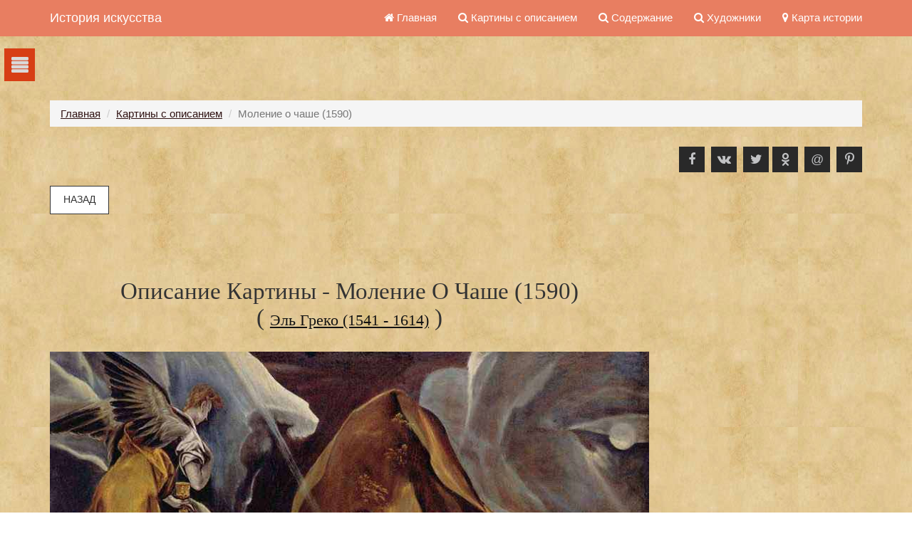

--- FILE ---
content_type: text/html; charset=UTF-8
request_url: https://cvetamira.ru/art/image/890
body_size: 3764
content:
<!DOCTYPE html>
<html lang="ru-Ru">
<head>
    	
    <meta charset="UTF-8">
    <meta http-equiv="X-UA-Compatible" content="IE=edge">
    <meta name="viewport" content="width=device-width, initial-scale=1">
        <title>Описание картины - Моление о чаше (1590) - Эль Греко (1541 - 1614)</title>
    <meta name="description" content="В Евангелии говорится, как в ночь накануне казни, Христос, зная, что его ждет, молится: &quot;Отче мой!">
<meta name="csrf-param" content="_csrf">
<meta name="csrf-token" content="IuKH2-OcrBNK6B5Mqd5bjNsGAfwPTPQaK2wpNnwaIyUald-xjt-BeAPZbimbgR3klnVlsyJ9nFdNOEBFS3lkVQ==">

<link href="https://cvetamira.ru/art/image/890" rel="canonical">
<link type="image/png" href="/web/logo.png" rel="icon">
<link href="/assets/25545152/css/bootstrap.css" rel="stylesheet">
<link href="/assets/41ad2914/css/font-awesome.min.css" rel="stylesheet">
<link href="/css/site.css" rel="stylesheet">
<link href="/css/framework.css" rel="stylesheet">
<link href="/css/mediaqueries.css" rel="stylesheet">
<link href="/css/panel.css" rel="stylesheet">
<link href="/css/masonry.css" rel="stylesheet"></head>
<body id="top">


<input type="checkbox" id="nav-toggle" hidden>

<nav class="nav-my">
    <label for="nav-toggle" class="nav-toggle"   onclick></label>

    <div class="sidebar">
        <!-- ################################################################################################ -->

        <nav class="sdb_holder">
            <h3>История искусства</h3>
            <ul>
                <li>
    <a
       href="/category/iskusstvo-drevnego-mira">
        Искусство древнего мира    </a>
            <ul>
            <li>
    <a
       href="/category/drevneyshee-iskusstvo">
        Древнейшее искусство    </a>
    </li>


<li>
    <a
       href="/category/iskusstvo-drevnego-egipta">
        Искусство Древнего Египта    </a>
    </li>


<li>
    <a
       href="/category/egeyskoe-iskusstvo">
        Эгейское искусство    </a>
    </li>


<li>
    <a
       href="/category/iskusstvo-drevney-grecii">
        Искусство Древней Греции    </a>
    </li>


<li>
    <a
       href="/category/etrusskoe-iskusstvo">
        Этрусское искусство    </a>
    </li>


<li>
    <a
       href="/category/iskusstvo-drevnego-rima">
        Искусство Древнего Рима    </a>
    </li>


        </ul>
    </li>


<li>
    <a
       href="/category/srednevekovoe-iskusstvo">
        Искусство средневековья    </a>
            <ul>
            <li>
    <a
       href="/category/vizantiyskoe-iskusstvo">
        Византийское искусство    </a>
    </li>


<li>
    <a
       href="/category/romanskoe-iskusstvo">
        Романское искусство    </a>
    </li>


<li>
    <a
       href="/category/gotika">
        Готика    </a>
    </li>


<li>
    <a
       href="/category/indiya">
        Индия    </a>
    </li>


<li>
    <a
       href="/category/kitay-i-yaponiya">
        Китай и Япония    </a>
    </li>


<li>
    <a
       href="/category/islam">
        Ислам    </a>
    </li>


        </ul>
    </li>


<li>
    <a
       href="/category/evropeyskoe-iskusstvo">
        Западно - европейское искусство    </a>
            <ul>
            <li>
    <a
       href="/category/epoha-vozrozhdeniya">
        Эпоха возрождения    </a>
    </li>


<li>
    <a
       href="/category/epoha-barokko">
        Эпоха барокко    </a>
    </li>


<li>
    <a
       href="/category/iskusstvo-niderlandov">
        Искусство Нидерландов    </a>
    </li>


<li>
    <a
       href="/category/angliyskoe-iskusstvo">
        Английское искусство    </a>
    </li>


<li>
    <a
       href="/category/iskusstvo-francii">
        Искусство Франции    </a>
    </li>


<li>
    <a
       href="/category/ispanskoe-iskusstvo">
        Испанское искусство    </a>
    </li>


<li>
    <a
       href="/category/impressionizm">
        Импрессионизм    </a>
    </li>


<li>
    <a
       href="/category/neoimpressionizm">
        Неоимпрессионизм    </a>
    </li>


<li>
    <a
       href="/category/postimpressionizm">
        Постимпрессионизм    </a>
    </li>


<li>
    <a
       href="/category/modern">
        Модерн    </a>
    </li>


        </ul>
    </li>


<li>
    <a
       href="/category/iskusstvo-drevney-rusi">
        Искусство древней Руси    </a>
            <ul>
            <li>
    <a
       href="/category/kievskaya-rus">
        Киевская Русь    </a>
    </li>


<li>
    <a
       href="/category/drevniy-novgorod">
        Древний Новгород    </a>
    </li>


<li>
    <a
       href="/category/vladimiro-suzdalskoe-knyazhestvo">
        Владимиро-Суздальское княжество    </a>
    </li>


<li>
    <a
       href="/category/moskovskoe-knyazhestvo">
        Московское княжество    </a>
    </li>


<li>
    <a
       href="/category/ikonopis">
        Иконопись Руси    </a>
    </li>


<li>
    <a
       href="/category/ikonopiscy-rusi">
        Иконописцы Руси    </a>
    </li>


<li>
    <a
       href="/category/derevyannoe-zodchestvo-rusi">
        Деревянное зодчество Руси    </a>
    </li>


        </ul>
    </li>


<li>
    <a
       href="/category/russkoe-iskusstvo">
        Русское искусство 18 - 20 века    </a>
            <ul>
            <li>
    <a
       href="/category/russkaya-zhivopis">
        Русская живопись    </a>
    </li>


<li>
    <a
       href="/category/arhitektura">
        Русская архитектура 18 - 20 века    </a>
    </li>


<li>
    <a
       href="/category/skulptura">
        Русская скульптура 18 - 20 века    </a>
    </li>


<li>
    <a
       href="/category/sovetskoe-izobrazitelnoe-iskusstvo">
        Советское изобразительное искусство    </a>
    </li>


<li>
    <a
       href="/category/stati">
        Статьи о русском искусстве    </a>
    </li>


        </ul>
    </li>


<li>
    <a
       href="/category/dopolnitelnye-materialy">
        Дополнительные материалы    </a>
            <ul>
            <li>
    <a
       href="/category/terminy-i-ponyatiya">
        Термины и понятия    </a>
    </li>


<li>
    <a
       href="/category/rasskazy">
        Рассказы, статьи, заметки    </a>
    </li>


        </ul>
    </li>


            </ul>
			</br>
			</br>
        </nav>

</nav>

<div class="mask-content"></div></div>


<div class="cnopka">

    <label for="nav-toggle" class="nav-toggle" onclick></label>
</div>

<div class="wrap">
    <nav id="w0" class="navbar-inverse navbar-static-top navbar"><div class="container"><div class="navbar-header"><button type="button" class="navbar-toggle" data-toggle="collapse" data-target="#w0-collapse"><span class="sr-only">Toggle navigation</span>
<span class="icon-bar"></span>
<span class="icon-bar"></span>
<span class="icon-bar"></span></button><a class="navbar-brand" href="/">История искусства</a></div><div id="w0-collapse" class="collapse navbar-collapse"><ul id="w1" class="navbar-nav navbar-right nav"><li class="myclass" title="Главная страница сайта" data-toggle="tooltip" data-placement="bottom"><a href="/"><i class="fa fa-home"></i> Главная</a></li>
<li class="myclass" title="Просмотр и поиск по всем изображениям в &quot;Истории искусств&quot;" data-toggle="tooltip" data-placement="bottom"><a href="/art"><i class="fa fa-search"></i> Картины с описанием</a></li>
<li class="myclass" title="Просмотр и поиск по всем статьям &quot;Истории искусств&quot;" data-toggle="tooltip" data-placement="bottom"><a href="/article-iscusstvo"><i class="fa fa-search"></i> Содержание</a></li>
<li class="myclass" title="Просмотр запроса с значением &quot;Художники&quot;" data-toggle="tooltip" data-placement="bottom"><a href="/article-iscusstvo?IscusstvoSearch[title]=&amp;IscusstvoSearch[category_isc_id]=&amp;IscusstvoSearch[avtor]=1"><i class="fa fa-search"></i> Художники</a></li>
<li class="myclass" title="Интерактивная карта истории" data-toggle="tooltip" data-placement="bottom"><a href="http://map-history.cvetamira.ru" target="_blank"><i class="fa fa-map-marker"></i> Карта истории</a></li></ul></div></div></nav>
    <div class="container">
	
        <ul class="breadcrumb"><li><a href="/">Главная</a></li>
<li><a href="/art">Картины с описанием</a></li>
<li class="active">Моление о чаше (1590)</li>
</ul>        
        




<ul class="faico fl_right clear">
    <li><a class="faicon-facebook" id="facebookShare" href="#" onClick="window.open( 'http://www.facebook.com/sharer/sharer.php?u='+encodeURIComponent(location.href), 'facebook-share-dialog', 'width=626,height=436'); return false;" target="_blank">
            <i class="fa fa-facebook"></i>
        </a></li>
    <li><a id="vkShare" class="faicon-vk" href="#" onClick="window.open( 'http://vk.com/share.php?url='+encodeURIComponent(location.href), 'vk-share-dialog', 'width=626,height=436'); return false;" target="_blank">
            <i class="fa fa-vk"></i>
        </a></li>
    <li><a id="twitterShare" class="faicon-twitter" href="#" onClick="window.open( 'https://twitter.com/share?url='+encodeURIComponent(location.href), 'twitter-share-dialog', 'width=626,height=436'); return false;" target="_blank">
            <i class="fa fa-twitter"></i>
        </a>
    <li><a id="vkShare" href="#" class="faicon-odnoclassniki" onClick="window.open( 'https://connect.ok.ru/offer?url=\'+ window.location.href +\'\''+encodeURIComponent(location.href), 'vk-share-dialog', 'width=626,height=436'); return false;" target="_blank">
            <i class="fa fa-odnoklassniki"></i>
        </a></li>
    <li><a id="vkShare" href="#" class="faicon-mailru" onClick="window.open( 'http://connect.mail.ru/share?url=[URL]&title=[TITLE]&description=[DESC]&imageurl=[IMAGE]'+encodeURIComponent(location.href), 'vk-share-dialog', 'width=626,height=436'); return false;" target="_blank">
            <span>@</span>
        </a></li>
    <li><a id="vkShare" href="#" class="faicon-pinterest" onClick="window.open( 'http://pinterest.com/pin/create/button/?url=[URL]&media=[IMAGE]&description=[DESC]'+encodeURIComponent(location.href), 'vk-share-dialog', 'width=626,height=436'); return false;" target="_blank">
            <i class="fa fa-pinterest-p"></i>
        </a></li>
</ul><br><br>

<div class = "reclam">

    


</div>
<br>

<a class="btn btn-default"  onclick="goBack()">Назад</a>

<div class="clear"></div>
<div class="block_content">
<div class="three_quarter first">
    <div class="center justified">

<h1 class="page-header center">
            Описание картины -
        Моление о чаше (1590) <br>( <a data-toggle="tooltip" title="Переход к статье содержащей изображение" href="/el-greko-1541-1614">Эль Греко (1541 - 1614)</a> ) </h1>

      
<img class="img-responsive" src="/images/store/Iscusstvos/Iscusstvo58/d40442.jpg" alt="Моление о чаше (1590)">        <br>
        В Евангелии говорится, как в ночь накануне казни, Христос, зная, что его ждет, молится: "Отче мой! Если возможно,да минует меня чаша сия".        <div class="clear"></div>
        <br>
	
            
        <a class="btn btn-default"  onclick="goBack()">Назад</a>
    </div>
	<br>
	<br>
			
</div>
<div class="one_quarter">
<br><br>
   
</div></div>


    </div>
</div>

<footer class="footer">
    <div class="container">
        <p class="pull-left">&copy; История искусства 2014 - 2026 г.</p>

       

		<p class="metrix">
		<!-- Yandex.Metrika informer -->
<a href="https://metrika.yandex.ru/stat/?id=23469577&amp;from=informer"
target="_blank" rel="nofollow"><img src="https://informer.yandex.ru/informer/23469577/3_0_FFD386FF_FFB366FF_0_uniques"
style="width:88px; height:31px; border:0;" alt="Яндекс.Метрика" title="Яндекс.Метрика: данные за сегодня (просмотры, визиты и уникальные посетители)" class="ym-advanced-informer" data-cid="23469577" data-lang="ru" /></a>
<!-- /Yandex.Metrika informer -->

<!-- Yandex.Metrika counter -->
<script type="text/javascript" >
   (function(m,e,t,r,i,k,a){m[i]=m[i]||function(){(m[i].a=m[i].a||[]).push(arguments)};
   m[i].l=1*new Date();k=e.createElement(t),a=e.getElementsByTagName(t)[0],k.async=1,k.src=r,a.parentNode.insertBefore(k,a)})
   (window, document, "script", "https://mc.yandex.ru/metrika/tag.js", "ym");

   ym(23469577, "init", {
        clickmap:true,
        trackLinks:true,
        accurateTrackBounce:true,
        webvisor:true
   });
</script>
<noscript><div><img src="https://mc.yandex.ru/watch/23469577" style="position:absolute; left:-9999px;" alt="" /></div></noscript>
<!-- /Yandex.Metrika counter -->
<!--LiveInternet counter-->

<script type="text/javascript"><!--
document.write("<a href='//www.liveinternet.ru/click' "+
"target=_blank><img src='//counter.yadro.ru/hit?t14.6;r"+
escape(document.referrer)+((typeof(screen)=="undefined")?"":
";s"+screen.width+"*"+screen.height+"*"+(screen.colorDepth?
screen.colorDepth:screen.pixelDepth))+";u"+escape(document.URL)+
";h"+escape(document.title.substring(0,80))+";"+Math.random()+
"' alt='' title='LiveInternet: показано число просмотров за 24"+
" часа, посетителей за 24 часа и за сегодня' "+
"    border='0' width='88' height='31'><\/a>")
//--></script><!--/LiveInternet-->

<!-- Rating@Mail.ru logo -->

<!-- //Rating@Mail.ru logo -->

</p>
    </div>
</footer>
<a id="backtotop" href="#top"><i class="glyphicon glyphicon-chevron-up"></i></a>
<script src="/assets/fe7afb9d/jquery.js"></script>
<script src="/assets/bc79f5a4/yii.js"></script>
<script src="/js/main.js"></script>
<script src="/js/jquery.backtotop.js"></script>
<script src="/assets/25545152/js/bootstrap.js"></script></body>
</html>


--- FILE ---
content_type: text/css
request_url: https://cvetamira.ru/css/site.css
body_size: 2503
content:
html,
body {
    height: 100%;
    
}

#edjfhowr {

    margin: 0 auto;
    border-radius: 0;

}

a {color: #4d2c2c;}
a:hover{color: #4d2c2c;}

.filter{/*margin-left: 10px;*/}

.item {
   // width: 375px;
    //padding: 10px;
}

.nolink {
    pointer-events: none;
}

.page-header {
    border: none;
    font-size: 33px;
}


.article {
    line-height: 1.6;
    padding: 10px;
    background: #ffffff;
    border: 1px solid #555;
    font-size: 14px;
}

.article h1 a {
color: #131313;
    text-transform: none;
    font-size: 18px;
    text-decoration: underline;

}

.article h2 a {
    color: #131313;
    text-transform: none;
    font-size: 18px;
    text-decoration: underline;

}

h1.page-header a {
    color: #131313;
    text-transform: none;
    font-size: 22px;
    text-decoration: underline;

}

.filter .one_sixth {margin-left: 10px;}

.article h3 {padding-top: 10px;}
.article h2 {padding-top: 10px;}
.article h3 a{color: #643333;text-decoration: none;}


#map{margin: 0 auto;background: #FFF;border: 1px solid #643333;}
.center{text-align:center;}

.form-control{border: 1px solid #643333;border-radius: 0;}
.form-control:focus {
    border-color: #643333;

    outline: 0;
    -webkit-box-shadow: none;
    box-shadow: none;
}

select option {
    border:red;
}
select option::selection{color: red}

.verdana{font-family:Verdana;text-transform: none;color:#6a0404;}

.navbar-inverse {
    background-color: #E87E61;
    border-color: #E87E61;
}

.navbar-inverse.iscusstvo {/*
    background-color: #62ADE1;
    border-color: #62ADE1;*/
}

.navbar-inverse.iscusstvo .navbar-nav > .active > a, .navbar-inverse.iscusstvo .navbar-nav > .active > a:hover, 
.navbar-inverse.iscusstvo .navbar-nav > .active > a:focus {
   /* color: #fff;
    background-color: #3B79A4;*/
}

.navbar-inverse.iscusstvo .navbar-nav > li > a:hover, .navbar-inverse.iscusstvo .navbar-nav > li > a:focus {
    /*color: #fff;
    background-color:#3B79A4;*/
}
.navbar-inverse.iscusstvo .navbar-toggle {
   /* border-color: #0d72b9;*/
}
.navbar-inverse.iscusstvo .navbar-toggle:hover, .navbar-inverse.iscusstvo .navbar-toggle:focus {
  /*  background-color: #3B79A4;*/
}
.navbar-inverse.iscusstvo .navbar-collapse, .navbar-inverse.iscusstvo .navbar-form {
   /* border-color: #3B79A4;*/
}


.navbar-inverse .navbar-nav > .active > a, .navbar-inverse .navbar-nav > .active > a:hover, .navbar-inverse .navbar-nav > .active > a:focus {
    color: #fff;
    background-color: #d73e15;
}

.navbar-inverse .navbar-collapse, .navbar-inverse .navbar-form {
    border-color: #d73e15;
}

.navbar-inverse .navbar-toggle:hover, .navbar-inverse .navbar-toggle:focus {
    background-color: #E87E61;
}
.navbar-inverse .navbar-toggle {
    border-color: #d73e15;
}
.navbar-inverse .navbar-toggle {
    border-color: #d73e15;
}
.navbar-toggle {
    border-radius: 0;
}

.navbar-inverse .navbar-nav > li > a:hover, .navbar-inverse .navbar-nav > li > a:focus {
    color: #fff;
    background-color: #d73e15;
}




.navbar-inverse .navbar-nav > li > a {
    color: #ffffff;
}
.navbar-inverse .navbar-brand {
    color: #ffffff;
}

.pagination {

    display: inline-block;
    padding-left: 0;
    margin: 50px 0;
    border-radius: 0;

}

.pagination > li:first-child > a, .pagination > li:first-child > span {

    margin-left: 0;
    border-top-left-radius: 0;
    border-bottom-left-radius: 0;

}

.pagination > li:last-child > a, .pagination > li:last-child > span {

    border-top-right-radius: 0;
    border-bottom-right-radius: 0;

}

.pagination > li > a, .pagination > li > span {

    position: relative;
    float: left;
    padding: 12px 24px;
    margin-left: -1px;
    line-height: 1.42857143;
    color: 

#242323;

text-decoration: none;

background-color:
#fff;

border: 1px solid

    #242323;

}

.pagination > .active > a, .pagination > .active > span, .pagination > .active > a:hover, .pagination > .active > span:hover, .pagination > .active > a:focus, .pagination > .active > span:focus {

    z-index: 3;
    color: 

#fff;

cursor: default;

background-color:
#e87e61;

border-color:

    #e87e61;

}

.pagination > li > a:hover, .pagination > li > span:hover, .pagination > li > a:focus, .pagination > li > span:focus {z-index: 2; color: #242323;

background-color:
#e6e6e6;

border-color:

    #757474;

}



.wrap {
    min-height: 100%;
    height: auto;
    margin: 0 auto -60px;
    padding: 0 0 60px;
}

.wrap > .container {
    padding: 70px 15px 20px;
}

.footer {
    height: 60px;
    background-color:#e87e61;
    border-top: 1px solid #ddd;
    padding-top: 20px;
    color: #FFF;
}

.jumbotron {
    text-align: center;
    background-color: transparent;
}

.jumbotron .btn {
    font-size: 21px;
    padding: 14px 24px;
}

.not-set {
    color: #c55;
    font-style: italic;
}

/* add sorting icons to gridview sort links */
a.asc:after, a.desc:after {
    position: relative;
    top: 1px;
    display: inline-block;
    font-family: 'Glyphicons Halflings';
    font-style: normal;
    font-weight: normal;
    line-height: 1;
    padding-left: 5px;
}

a.asc:after {
    content: /*"\e113"*/ "\e151";
}

a.desc:after {
    content: /*"\e114"*/ "\e152";
}

.sort-numerical a.asc:after {
    content: "\e153";
}

.sort-numerical a.desc:after {
    content: "\e154";
}

.sort-ordinal a.asc:after {
    content: "\e155";
}

.sort-ordinal a.desc:after {
    content: "\e156";
}

.grid-view th {
    white-space: nowrap;
}

.hint-block {
    display: block;
    margin-top: 5px;
    color: #999;
}

.error-summary {
    color: #a94442;
    background: #fdf7f7;
    border-left: 3px solid #eed3d7;
    padding: 10px 20px;
    margin: 0 0 15px 0;
}

/* align the logout "link" (button in form) of the navbar */
.nav li > form > button.logout {
    padding: 15px;
    border: none;
}

@media(max-width:767px) {
    .nav li > form > button.logout {
        display:block;
        text-align: left;
        width: 100%;
        padding: 10px 15px;
    }
}

.nav > li > form > button.logout:focus,
.nav > li > form > button.logout:hover {
    text-decoration: none;
}

.nav > li > form > button.logout:focus {
    outline: none;
}


/* Back to Top */
#backtotop{z-index:999; display:inline-block; position:fixed; visibility:hidden; bottom:20px; right:20px; width:36px; height:36px; line-height:36px; font-size:16px; text-align:center; opacity:.2;}
#backtotop i{display:block; width:100%; height:100%; line-height:inherit;}
#backtotop.visible{visibility:visible; opacity:.5;}
#backtotop:hover{opacity:1;text-decoration: none;}

#backtotop{color:#FFFFFF; background-color:#D73E15;}

.bs-tooltip-top .arrow::before, .bs-tooltip-auto[x-placement^="top"] .arrow::before {
    border-top-color: #17a2b8; /* цвет стрелочки (по умолчанию #000)*/
}
.bs-tooltip-right .arrow::before, .bs-tooltip-auto[x-placement^="right"] .arrow::before {
    border-right-color: #17a2b8; /* цвет стрелочки (по умолчанию #000)*/
}
.bs-tooltip-bottom .arrow::before, .bs-tooltip-auto[x-placement^="bottom"] .arrow::before {
    border-bottom-color: #17a2b8; /* цвет стрелочки (по умолчанию #000) */
}
.bs-tooltip-left .arrow::before, .bs-tooltip-auto[x-placement^="left"] .arrow::before {
    border-left-color: #17a2b8; /* цвет стрелочки (по умолчанию #000) */
}
.tooltip-inner {
    max-width: 250px; /* максимальная ширина подсказки (по умолчанию 200px) */
    color: #000; /* цвет шрифта */
    background-color: #fff; /* цвет фона (по умолчанию #000) */
    border-radius: 0; /* радиус скругдения углов */
    border: 1px solid #000;
}

.image {

    cursor:zoom-in;
}

.popup {
    position: absolute;
    height:100%;
    width:100%;
    top:0;
    left:0;
    display:none;
    text-align:center;
}

.popup_bg {
    background:rgba(0,0,0,0.7);
    position:fixed;
    z-index:1;
    top: 0;
    left: 0;
    bottom: 0;
    right: 0;
    width: auto;
    height: auto;
}


.popup_img {
    position: fixed;
    z-index:99;
    left: 50%;
    top: 50%;
    transform: translate(-50%,-50%);
    max-height: 85%;
}

.popup_img {
    pointer-events: none;
}

.breadcrumb {

    padding: 8px 15px;
    margin-bottom: 20px;
    list-style: none;
    background-color:

            #f5f5f5;
    border-radius: 0;

}
.breadcrumb a{color: #301313;text-decoration: underline;}

.btn.search_index{padding:6px 18px 6px;}

.sbr_right{line-height: 1.3;/*text-align:center*/}
.sbr_right a{text-align:center}
.alert{border-radius: 0; border: 1px solid #301313;}
.alert h2{padding: 0; margin:0;}
a .alert:hover{text-decoration: none;}
.filter.glavna{padding-bottom: 60px; }
.default_colurs{color: #f5f5f5;background-color: #e87e61;word-wrap: break-word;-moz-hyphens: auto;
    -webkit-hyphens: auto;
    -ms-hyphens: auto;padding: 10px;border: 1px solid #e87e61;}
.sbr_right .default_colurs{margin-top: 105px;}

.faicon-dribble:hover{background-color:#EA4C89;}
.faicon-facebook:hover{background-color:#3B5998;}
.faicon-google-plus:hover{background-color:#DB4A39;}
.faicon-linkedin:hover{background-color:#0E76A8;}
.faicon-twitter:hover{background-color:#00ACEE;}
.faicon-vk:hover{background-color:#4E658E;}
.faicon-odnoclassniki:hover{background-color:#ee8208;}
.faicon-pinterest:hover{background-color:#e60023;}
.faicon-mailru:hover{background-color:#005ff9;text-decoration: none;}
.faicon-mailru:focus{text-decoration: none;}

.faico{margin:0; padding:0; list-style:none;}
.faico li{display:inline-block; margin:8px 5px 0 0; padding:0; line-height:normal;}
.faico li:last-child{margin-right:0;}
.faico a{display:inline-block; width:36px; height:36px; line-height:36px; font-size:18px; text-align:center;}

.faico a{color:#C1C2C4; background-color:#292929;}
.faico a:hover{color:#FFFFFF;}
.metrix {
    float: right;
}
.reclam{ overflow: hidden;}
#edjfhowr {
    overflow: hidden;
}

.reclam #edjfhowr{border-radius:0;} 
.block_content{padding:50px 0;}


--- FILE ---
content_type: text/css
request_url: https://cvetamira.ru/css/panel.css
body_size: 2251
content:
@charset "utf-8";
/**
 * Переключаемая боковая панель навигации
 * выдвигающаяся по клику слева
 */

.cnopka {
    position: absolute;
    left: 6px;
    top: 75px;
    z-index: 1;
}

.cnopka.fix {
    position: fixed;
    left: 6px;
    top: 15px;
    z-index: 1;
}

.sdb_holder ul {
    padding-left: 20px;
    list-style-type: circle;
    color:#FFF;

}

.sdb_holder h3{color:#FFF;}

.cnopka .nav-toggle{}

.cnopka .nav-toggle::after{padding: 10px; background: #d73e15}
 
.nav-my {
    /*  ширна произвольная, не стесняйтесь экспериментировать */
    width: 320px;
    min-width: 320px;
    /* фиксируем и выставляем высоту панели на максимум */
    height: 100%;
    position: fixed;
    top: 0;
    bottom: 0;
    margin: 0;
    /* сдвигаем (прячем) панель относительно левого края страницы */
    left: -320px;
    /* внутренние отступы */
    padding: 15px 20px;
    /* плавный переход смещения панели */
    -webkit-transition: left 0.3s;
    -moz-transition: left 0.3s;
    transition: left 0.3s;
    /* определяем цвет фона панели */
    background: #E87E61;
    /* поверх других элементов */
    z-index: 2000;
	color:FFFFFF;
    font-size: 14px;
}

.nav-my a{color:#FFFFFF;}
 
/**
 * Кнопка переключения панели
 * тег <label>
 */
 
.nav-toggle {
    /* абсолютно позиционируем */
    position: absolute;
    /* относительно левого края панели */
    left: 0;
    /* отступ от верхнего края панели */

    top: 5px;
    /* внутренние отступы
    padding: 0.5em 1.5em; */
    /* определяем цвет фона переключателя
     * чаще вчего в соответствии с цветом фона панели
    */
    background: inherit;
    /* цвет текста */
    color: #dadada;
    /* вид курсора */
    cursor: pointer;
    /* размер шрифта */
    font-size: 1.5em;
    line-height: 1;
    /* всегда поверх других элементов страницы */
    z-index: 2001;
    /* анимируем цвет текста при наведении */
    -webkit-transition: color .25s ease-in-out;
    -moz-transition: color .25s ease-in-out;
    transition: color .25s ease-in-out;
}
 
/* определяем текст кнопки 
 * символ Unicode (TRIGRAM FOR HEAVEN)
*/
 
.nav-toggle:after {
	font-family: "Glyphicons Halflings";
    content: '\e055';
    text-decoration: none;
}
 
/* цвет текста при наведении */
 
.nav-toggle:hover {
    color: #f4f4f4;
}
 
/**
 * Скрытый чекбокс (флажок)
 * невидим и недоступен :)
 * имя селектора атрибут флажка
 */
 
[id='nav-toggle'] {
    position: absolute;
    display: none;
}
 
/**
 * изменение положения переключателя 
 * при просмотре на мобильных устройствах
 * когда навигация раскрыта, распологаем внутри панели
*/
 
[id='nav-toggle']:checked ~ .nav-my > .nav-toggle {
    left: auto;
    right: 38px;
    top: .5em;
}
 
/**
 * Когда флажок установлен, открывается панель
 * используем псевдокласс:checked
 */
 
[id='nav-toggle']:checked ~ .nav-my {
    left: 0;
   /*  box-shadow:4px 0px 20px 0px rgba(0,0,0, 0.5);
    -moz-box-shadow:4px 0px 20px 0px rgba(0,0,0, 0.5);
    -webkit-box-shadow:4px 0px 20px 0px rgba(0,0,0, 0.5); */
    overflow-y: auto;
}
 
/* 
 * смещение контента страницы
 * на размер ширины панели,
 * фишка необязательная, на любителя
*/
 
[id='nav-toggle']:checked ~ main-my > article {
    -webkit-transform: translateX(320px);
    -moz-transform: translateX(320px);
    transform: translateX(320px);
}
 
/*
 * изменение символа переключателя,
 * привычный крестик (MULTIPLICATION X), 
 * вы можете испльзовать любой другой значок
*/
 
[id='nav-toggle']:checked ~ .nav-my > .nav-toggle:after {
    content: '\2715';
}
 
/**
 * профиксим баг в Android <= 4.1.2
 * см: http://timpietrusky.com/advanced-checkbox-hack
 */
 
body {
    /* -webkit-animation: bugfix infinite 1s; */
}
 
@-webkit-keyframes bugfix {
    to {
      padding: 0;
    }
}
 
/**
 * позаботьтимся о средних и маленьких экранах
 * мобильных устройств
 */
 
@media screen and (min-width: 320px) {
    html,
    body {
      margin: 0;
     /* overflow-x: hidden;*/
    }
}
 
@media screen and (max-width: 320px) {
    html,
    body {
      margin: 0;
     /* overflow-x: hidden;*/
    }
    .nav-my {
      width: 100%;
      box-shadow: none
    }
}
 
/**
 * Формируем стиль заголовка (логотип) панели 
*/
 
/* .nav h2 {
    width: 90%;
    padding: 0;
    margin: 10px 0;
    text-align: center;
    text-shadow: rgba(255, 255, 255, .1) -1px -1px 1px, rgba(0, 0, 0, .5) 1px 1px 1px;
    font-size: 1.3em;
    line-height: 1.3em;
    opacity: 0;
    transform: scale(0.1, 0.1);
    -ms-transform: scale(0.1, 0.1);
    -moz-transform: scale(0.1, 0.1);
    -webkit-transform: scale(0.1, 0.1);
    transform-origin: 0% 0%;
    -ms-transform-origin: 0% 0%;
    -moz-transform-origin: 0% 0%;
    -webkit-transform-origin: 0% 0%;
    transition: opacity 0.8s, transform 0.8s;
    -ms-transition: opacity 0.8s, -ms-transform 0.8s;
    -moz-transition: opacity 0.8s, -moz-transform 0.8s;
    -webkit-transition: opacity 0.8s, -webkit-transform 0.8s;
} */
 
.nav-my h2 a {
    color: #dadada;
    text-decoration: none;
    text-transform: uppercase;
}
 
 
/*плавное появление заголовка (логотипа) при раскрытии панели 
 
[id='nav-toggle']:checked ~ .nav h2 {
    opacity: 1;
    transform: scale(1, 1);
    -ms-transform: scale(1, 1);
    -moz-transform: scale(1, 1);
    -webkit-transform: scale(1, 1);
}*/
 
/**
 * формируем непосредственно само меню
 * используем неупорядоченный список для пунктов меню
 * прикрутим трансфомации и плавные переходы
 */
 

/* фон затемнения на основной контент 
 * при этом элементы блокируютя
 * спорная такая фича, если оно вам надо
 * просто раскомментируйте
*/
 
/*
.mask-content {
    display: block;
    position: fixed;
    top: 0;
    left: 0;
    z-index: 1000;
    width: 100%;
    height: 100%;
    background-color: rgba(0, 0, 0, 0.4);
    visibility: hidden;
    opacity: 0;
}
 
[id='nav-toggle']:checked ~ .mask-content {
    visibility: visible;
    opacity: 1;
    -webkit-transition: opacity .5s, visibility .5s;
    transition: opacity .5s, visibility .5s;
}
*/